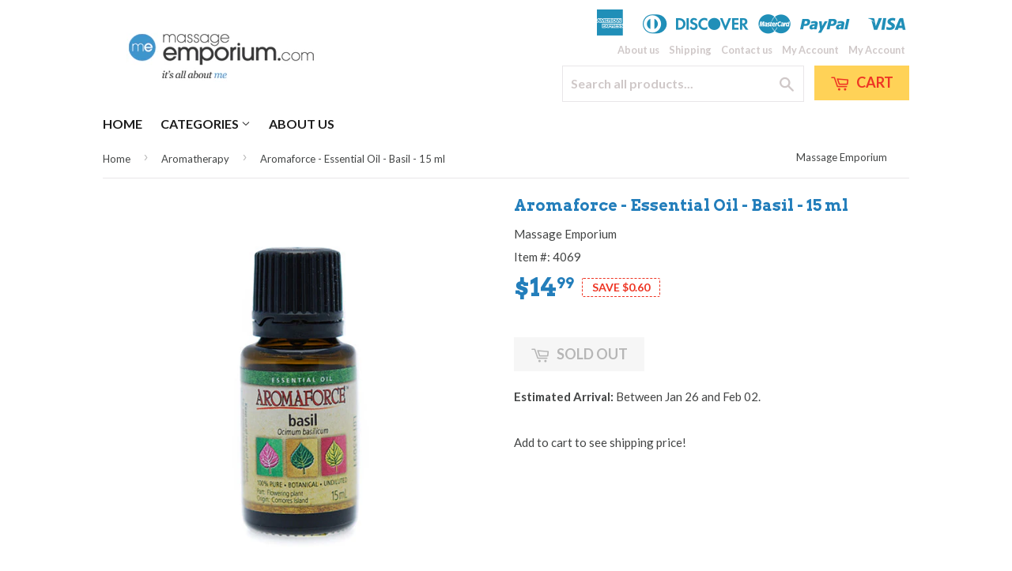

--- FILE ---
content_type: text/html; charset=utf-8
request_url: https://massageemporium.com/collections/aromatherapy/products/basil-essential-oil-aromaforce-15ml
body_size: 18240
content:
<!doctype html>
<!--[if lt IE 7]><html class="no-js lt-ie9 lt-ie8 lt-ie7" lang="en"> <![endif]-->
<!--[if IE 7]><html class="no-js lt-ie9 lt-ie8" lang="en"> <![endif]-->
<!--[if IE 8]><html class="no-js lt-ie9" lang="en"> <![endif]-->
<!--[if IE 9 ]><html class="ie9 no-js"> <![endif]-->
<!--[if (gt IE 9)|!(IE)]><!--> <html class="no-touch no-js"> <!--<![endif]-->
<head>
<link rel="shortcut icon" href="//massageemporium.com/cdn/shop/t/6/assets/favicon.png?v=44" type="image/png" />
  <!-- Basic page needs ================================================== -->
  <meta charset="utf-8">
  <meta http-equiv="X-UA-Compatible" content="IE=edge,chrome=1">

  
  <link rel="shortcut icon" href="//massageemporium.com/cdn/shop/t/6/assets/favicon.png?v=44" type="image/png" />
  

  <!-- Title and description ================================================== -->
  <title>
  Aromaforce - Essential Oil - Basil - 15 ml &ndash; Massage Emporium
  </title>

  
  <meta name="description" content="We offer Basil Essential Oils that are fresh green grass scent and peppery. Used as natural flavouring in food products.">
  

  <!-- Product meta ================================================== -->
  
  <meta property="og:type" content="product">
  <meta property="og:title" content="Aromaforce - Essential Oil - Basil - 15 ml">
  <meta property="og:url" content="https://massageemporium.com/products/basil-essential-oil-aromaforce-15ml">
  
  <meta property="og:image" content="http://massageemporium.com/cdn/shop/products/essential-oil-basil-1068_jpg_grande.jpg?v=1489716732">
  <meta property="og:image:secure_url" content="https://massageemporium.com/cdn/shop/products/essential-oil-basil-1068_jpg_grande.jpg?v=1489716732">
  
  <meta property="og:image" content="http://massageemporium.com/cdn/shop/products/basil-essential-oil-aromaforce-15ml-1068.jpg_1_grande.jpg?v=1489716732">
  <meta property="og:image:secure_url" content="https://massageemporium.com/cdn/shop/products/basil-essential-oil-aromaforce-15ml-1068.jpg_1_grande.jpg?v=1489716732">
  
  <meta property="og:price:amount" content="14.99">
  <meta property="og:price:currency" content="CAD">


  <meta property="og:description" content="We offer Basil Essential Oils that are fresh green grass scent and peppery. Used as natural flavouring in food products.">

  <meta property="og:site_name" content="Massage Emporium">

  


<meta name="twitter:card" content="summary">

  <meta name="twitter:site" content="@shopify">



  <meta name="twitter:card" content="product">
  <meta name="twitter:title" content="Aromaforce - Essential Oil - Basil - 15 ml">
  <meta name="twitter:description" content="
Basil essential oil - 15 ml
Ocimum basilicum
Origin : Comores Islands
100% pure and undiluted
Botanic
Plant part : flowering herb
Properties and indications recongnized in aromatherapy : anxiety, nervousness, insomnia, acne, eczema, psoriasis
Aromaforce gives you all the benefical effects of nature and offers you a range of essential oils, entirely natural and botanically certified
 
Direction of use :
In spite of their warm, soft or flowered perfumes, essential oils are extremely powerful substances, consequently they must be used with precaution
For inhalation, let them diffuse intermittenlty at a rate of 15 minutes every hour.For massages, dilute them them in a vegetable oil base
For baths, mix with a dispersant or a vegetable oil base

 ">
  <meta name="twitter:image" content="https://massageemporium.com/cdn/shop/products/essential-oil-basil-1068_jpg_medium.jpg?v=1489716732">
  <meta name="twitter:image:width" content="240">
  <meta name="twitter:image:height" content="240">



  <!-- Helpers ================================================== -->
  <link rel="canonical" href="https://massageemporium.com/products/basil-essential-oil-aromaforce-15ml">
  <meta name="viewport" content="width=device-width,initial-scale=1">

  
  <!-- Ajaxify Cart Plugin ================================================== -->
  <link href="//massageemporium.com/cdn/shop/t/6/assets/ajaxify.scss.css?v=88680120345734531861492137229" rel="stylesheet" type="text/css" media="all" />
  

  <!-- CSS ================================================== -->
  <link href="//massageemporium.com/cdn/shop/t/6/assets/timber.scss.css?v=170396798397267495371674755955" rel="stylesheet" type="text/css" media="all" />
  
  
  
  <link href="//fonts.googleapis.com/css?family=Lato:400,700" rel="stylesheet" type="text/css" media="all" />


  
    
    
    <link href="//fonts.googleapis.com/css?family=Arvo:700" rel="stylesheet" type="text/css" media="all" />
  


  



  <!-- Header hook for plugins ================================================== -->
  <script>window.performance && window.performance.mark && window.performance.mark('shopify.content_for_header.start');</script><meta id="shopify-digital-wallet" name="shopify-digital-wallet" content="/17516575/digital_wallets/dialog">
<meta name="shopify-checkout-api-token" content="981dcb383086968bfd462efaa9f6e3e6">
<meta id="in-context-paypal-metadata" data-shop-id="17516575" data-venmo-supported="false" data-environment="production" data-locale="en_US" data-paypal-v4="true" data-currency="CAD">
<link rel="alternate" type="application/json+oembed" href="https://massageemporium.com/products/basil-essential-oil-aromaforce-15ml.oembed">
<script async="async" src="/checkouts/internal/preloads.js?locale=en-CA"></script>
<link rel="preconnect" href="https://shop.app" crossorigin="anonymous">
<script async="async" src="https://shop.app/checkouts/internal/preloads.js?locale=en-CA&shop_id=17516575" crossorigin="anonymous"></script>
<script id="apple-pay-shop-capabilities" type="application/json">{"shopId":17516575,"countryCode":"CA","currencyCode":"CAD","merchantCapabilities":["supports3DS"],"merchantId":"gid:\/\/shopify\/Shop\/17516575","merchantName":"Massage Emporium","requiredBillingContactFields":["postalAddress","email"],"requiredShippingContactFields":["postalAddress","email"],"shippingType":"shipping","supportedNetworks":["visa","masterCard","amex","discover","interac","jcb"],"total":{"type":"pending","label":"Massage Emporium","amount":"1.00"},"shopifyPaymentsEnabled":true,"supportsSubscriptions":true}</script>
<script id="shopify-features" type="application/json">{"accessToken":"981dcb383086968bfd462efaa9f6e3e6","betas":["rich-media-storefront-analytics"],"domain":"massageemporium.com","predictiveSearch":true,"shopId":17516575,"locale":"en"}</script>
<script>var Shopify = Shopify || {};
Shopify.shop = "massage-emporium.myshopify.com";
Shopify.locale = "en";
Shopify.currency = {"active":"CAD","rate":"1.0"};
Shopify.country = "CA";
Shopify.theme = {"name":"dsl-theme-5-0","id":139126849,"schema_name":null,"schema_version":null,"theme_store_id":null,"role":"main"};
Shopify.theme.handle = "null";
Shopify.theme.style = {"id":null,"handle":null};
Shopify.cdnHost = "massageemporium.com/cdn";
Shopify.routes = Shopify.routes || {};
Shopify.routes.root = "/";</script>
<script type="module">!function(o){(o.Shopify=o.Shopify||{}).modules=!0}(window);</script>
<script>!function(o){function n(){var o=[];function n(){o.push(Array.prototype.slice.apply(arguments))}return n.q=o,n}var t=o.Shopify=o.Shopify||{};t.loadFeatures=n(),t.autoloadFeatures=n()}(window);</script>
<script>
  window.ShopifyPay = window.ShopifyPay || {};
  window.ShopifyPay.apiHost = "shop.app\/pay";
  window.ShopifyPay.redirectState = null;
</script>
<script id="shop-js-analytics" type="application/json">{"pageType":"product"}</script>
<script defer="defer" async type="module" src="//massageemporium.com/cdn/shopifycloud/shop-js/modules/v2/client.init-shop-cart-sync_BT-GjEfc.en.esm.js"></script>
<script defer="defer" async type="module" src="//massageemporium.com/cdn/shopifycloud/shop-js/modules/v2/chunk.common_D58fp_Oc.esm.js"></script>
<script defer="defer" async type="module" src="//massageemporium.com/cdn/shopifycloud/shop-js/modules/v2/chunk.modal_xMitdFEc.esm.js"></script>
<script type="module">
  await import("//massageemporium.com/cdn/shopifycloud/shop-js/modules/v2/client.init-shop-cart-sync_BT-GjEfc.en.esm.js");
await import("//massageemporium.com/cdn/shopifycloud/shop-js/modules/v2/chunk.common_D58fp_Oc.esm.js");
await import("//massageemporium.com/cdn/shopifycloud/shop-js/modules/v2/chunk.modal_xMitdFEc.esm.js");

  window.Shopify.SignInWithShop?.initShopCartSync?.({"fedCMEnabled":true,"windoidEnabled":true});

</script>
<script>
  window.Shopify = window.Shopify || {};
  if (!window.Shopify.featureAssets) window.Shopify.featureAssets = {};
  window.Shopify.featureAssets['shop-js'] = {"shop-cart-sync":["modules/v2/client.shop-cart-sync_DZOKe7Ll.en.esm.js","modules/v2/chunk.common_D58fp_Oc.esm.js","modules/v2/chunk.modal_xMitdFEc.esm.js"],"init-fed-cm":["modules/v2/client.init-fed-cm_B6oLuCjv.en.esm.js","modules/v2/chunk.common_D58fp_Oc.esm.js","modules/v2/chunk.modal_xMitdFEc.esm.js"],"shop-cash-offers":["modules/v2/client.shop-cash-offers_D2sdYoxE.en.esm.js","modules/v2/chunk.common_D58fp_Oc.esm.js","modules/v2/chunk.modal_xMitdFEc.esm.js"],"shop-login-button":["modules/v2/client.shop-login-button_QeVjl5Y3.en.esm.js","modules/v2/chunk.common_D58fp_Oc.esm.js","modules/v2/chunk.modal_xMitdFEc.esm.js"],"pay-button":["modules/v2/client.pay-button_DXTOsIq6.en.esm.js","modules/v2/chunk.common_D58fp_Oc.esm.js","modules/v2/chunk.modal_xMitdFEc.esm.js"],"shop-button":["modules/v2/client.shop-button_DQZHx9pm.en.esm.js","modules/v2/chunk.common_D58fp_Oc.esm.js","modules/v2/chunk.modal_xMitdFEc.esm.js"],"avatar":["modules/v2/client.avatar_BTnouDA3.en.esm.js"],"init-windoid":["modules/v2/client.init-windoid_CR1B-cfM.en.esm.js","modules/v2/chunk.common_D58fp_Oc.esm.js","modules/v2/chunk.modal_xMitdFEc.esm.js"],"init-shop-for-new-customer-accounts":["modules/v2/client.init-shop-for-new-customer-accounts_C_vY_xzh.en.esm.js","modules/v2/client.shop-login-button_QeVjl5Y3.en.esm.js","modules/v2/chunk.common_D58fp_Oc.esm.js","modules/v2/chunk.modal_xMitdFEc.esm.js"],"init-shop-email-lookup-coordinator":["modules/v2/client.init-shop-email-lookup-coordinator_BI7n9ZSv.en.esm.js","modules/v2/chunk.common_D58fp_Oc.esm.js","modules/v2/chunk.modal_xMitdFEc.esm.js"],"init-shop-cart-sync":["modules/v2/client.init-shop-cart-sync_BT-GjEfc.en.esm.js","modules/v2/chunk.common_D58fp_Oc.esm.js","modules/v2/chunk.modal_xMitdFEc.esm.js"],"shop-toast-manager":["modules/v2/client.shop-toast-manager_DiYdP3xc.en.esm.js","modules/v2/chunk.common_D58fp_Oc.esm.js","modules/v2/chunk.modal_xMitdFEc.esm.js"],"init-customer-accounts":["modules/v2/client.init-customer-accounts_D9ZNqS-Q.en.esm.js","modules/v2/client.shop-login-button_QeVjl5Y3.en.esm.js","modules/v2/chunk.common_D58fp_Oc.esm.js","modules/v2/chunk.modal_xMitdFEc.esm.js"],"init-customer-accounts-sign-up":["modules/v2/client.init-customer-accounts-sign-up_iGw4briv.en.esm.js","modules/v2/client.shop-login-button_QeVjl5Y3.en.esm.js","modules/v2/chunk.common_D58fp_Oc.esm.js","modules/v2/chunk.modal_xMitdFEc.esm.js"],"shop-follow-button":["modules/v2/client.shop-follow-button_CqMgW2wH.en.esm.js","modules/v2/chunk.common_D58fp_Oc.esm.js","modules/v2/chunk.modal_xMitdFEc.esm.js"],"checkout-modal":["modules/v2/client.checkout-modal_xHeaAweL.en.esm.js","modules/v2/chunk.common_D58fp_Oc.esm.js","modules/v2/chunk.modal_xMitdFEc.esm.js"],"shop-login":["modules/v2/client.shop-login_D91U-Q7h.en.esm.js","modules/v2/chunk.common_D58fp_Oc.esm.js","modules/v2/chunk.modal_xMitdFEc.esm.js"],"lead-capture":["modules/v2/client.lead-capture_BJmE1dJe.en.esm.js","modules/v2/chunk.common_D58fp_Oc.esm.js","modules/v2/chunk.modal_xMitdFEc.esm.js"],"payment-terms":["modules/v2/client.payment-terms_Ci9AEqFq.en.esm.js","modules/v2/chunk.common_D58fp_Oc.esm.js","modules/v2/chunk.modal_xMitdFEc.esm.js"]};
</script>
<script id="__st">var __st={"a":17516575,"offset":-18000,"reqid":"c45fa6db-ee5c-4ded-a578-37755611fc79-1769200766","pageurl":"massageemporium.com\/collections\/aromatherapy\/products\/basil-essential-oil-aromaforce-15ml","u":"2ea381bb5004","p":"product","rtyp":"product","rid":9021102081};</script>
<script>window.ShopifyPaypalV4VisibilityTracking = true;</script>
<script id="captcha-bootstrap">!function(){'use strict';const t='contact',e='account',n='new_comment',o=[[t,t],['blogs',n],['comments',n],[t,'customer']],c=[[e,'customer_login'],[e,'guest_login'],[e,'recover_customer_password'],[e,'create_customer']],r=t=>t.map((([t,e])=>`form[action*='/${t}']:not([data-nocaptcha='true']) input[name='form_type'][value='${e}']`)).join(','),a=t=>()=>t?[...document.querySelectorAll(t)].map((t=>t.form)):[];function s(){const t=[...o],e=r(t);return a(e)}const i='password',u='form_key',d=['recaptcha-v3-token','g-recaptcha-response','h-captcha-response',i],f=()=>{try{return window.sessionStorage}catch{return}},m='__shopify_v',_=t=>t.elements[u];function p(t,e,n=!1){try{const o=window.sessionStorage,c=JSON.parse(o.getItem(e)),{data:r}=function(t){const{data:e,action:n}=t;return t[m]||n?{data:e,action:n}:{data:t,action:n}}(c);for(const[e,n]of Object.entries(r))t.elements[e]&&(t.elements[e].value=n);n&&o.removeItem(e)}catch(o){console.error('form repopulation failed',{error:o})}}const l='form_type',E='cptcha';function T(t){t.dataset[E]=!0}const w=window,h=w.document,L='Shopify',v='ce_forms',y='captcha';let A=!1;((t,e)=>{const n=(g='f06e6c50-85a8-45c8-87d0-21a2b65856fe',I='https://cdn.shopify.com/shopifycloud/storefront-forms-hcaptcha/ce_storefront_forms_captcha_hcaptcha.v1.5.2.iife.js',D={infoText:'Protected by hCaptcha',privacyText:'Privacy',termsText:'Terms'},(t,e,n)=>{const o=w[L][v],c=o.bindForm;if(c)return c(t,g,e,D).then(n);var r;o.q.push([[t,g,e,D],n]),r=I,A||(h.body.append(Object.assign(h.createElement('script'),{id:'captcha-provider',async:!0,src:r})),A=!0)});var g,I,D;w[L]=w[L]||{},w[L][v]=w[L][v]||{},w[L][v].q=[],w[L][y]=w[L][y]||{},w[L][y].protect=function(t,e){n(t,void 0,e),T(t)},Object.freeze(w[L][y]),function(t,e,n,w,h,L){const[v,y,A,g]=function(t,e,n){const i=e?o:[],u=t?c:[],d=[...i,...u],f=r(d),m=r(i),_=r(d.filter((([t,e])=>n.includes(e))));return[a(f),a(m),a(_),s()]}(w,h,L),I=t=>{const e=t.target;return e instanceof HTMLFormElement?e:e&&e.form},D=t=>v().includes(t);t.addEventListener('submit',(t=>{const e=I(t);if(!e)return;const n=D(e)&&!e.dataset.hcaptchaBound&&!e.dataset.recaptchaBound,o=_(e),c=g().includes(e)&&(!o||!o.value);(n||c)&&t.preventDefault(),c&&!n&&(function(t){try{if(!f())return;!function(t){const e=f();if(!e)return;const n=_(t);if(!n)return;const o=n.value;o&&e.removeItem(o)}(t);const e=Array.from(Array(32),(()=>Math.random().toString(36)[2])).join('');!function(t,e){_(t)||t.append(Object.assign(document.createElement('input'),{type:'hidden',name:u})),t.elements[u].value=e}(t,e),function(t,e){const n=f();if(!n)return;const o=[...t.querySelectorAll(`input[type='${i}']`)].map((({name:t})=>t)),c=[...d,...o],r={};for(const[a,s]of new FormData(t).entries())c.includes(a)||(r[a]=s);n.setItem(e,JSON.stringify({[m]:1,action:t.action,data:r}))}(t,e)}catch(e){console.error('failed to persist form',e)}}(e),e.submit())}));const S=(t,e)=>{t&&!t.dataset[E]&&(n(t,e.some((e=>e===t))),T(t))};for(const o of['focusin','change'])t.addEventListener(o,(t=>{const e=I(t);D(e)&&S(e,y())}));const B=e.get('form_key'),M=e.get(l),P=B&&M;t.addEventListener('DOMContentLoaded',(()=>{const t=y();if(P)for(const e of t)e.elements[l].value===M&&p(e,B);[...new Set([...A(),...v().filter((t=>'true'===t.dataset.shopifyCaptcha))])].forEach((e=>S(e,t)))}))}(h,new URLSearchParams(w.location.search),n,t,e,['guest_login'])})(!0,!0)}();</script>
<script integrity="sha256-4kQ18oKyAcykRKYeNunJcIwy7WH5gtpwJnB7kiuLZ1E=" data-source-attribution="shopify.loadfeatures" defer="defer" src="//massageemporium.com/cdn/shopifycloud/storefront/assets/storefront/load_feature-a0a9edcb.js" crossorigin="anonymous"></script>
<script crossorigin="anonymous" defer="defer" src="//massageemporium.com/cdn/shopifycloud/storefront/assets/shopify_pay/storefront-65b4c6d7.js?v=20250812"></script>
<script data-source-attribution="shopify.dynamic_checkout.dynamic.init">var Shopify=Shopify||{};Shopify.PaymentButton=Shopify.PaymentButton||{isStorefrontPortableWallets:!0,init:function(){window.Shopify.PaymentButton.init=function(){};var t=document.createElement("script");t.src="https://massageemporium.com/cdn/shopifycloud/portable-wallets/latest/portable-wallets.en.js",t.type="module",document.head.appendChild(t)}};
</script>
<script data-source-attribution="shopify.dynamic_checkout.buyer_consent">
  function portableWalletsHideBuyerConsent(e){var t=document.getElementById("shopify-buyer-consent"),n=document.getElementById("shopify-subscription-policy-button");t&&n&&(t.classList.add("hidden"),t.setAttribute("aria-hidden","true"),n.removeEventListener("click",e))}function portableWalletsShowBuyerConsent(e){var t=document.getElementById("shopify-buyer-consent"),n=document.getElementById("shopify-subscription-policy-button");t&&n&&(t.classList.remove("hidden"),t.removeAttribute("aria-hidden"),n.addEventListener("click",e))}window.Shopify?.PaymentButton&&(window.Shopify.PaymentButton.hideBuyerConsent=portableWalletsHideBuyerConsent,window.Shopify.PaymentButton.showBuyerConsent=portableWalletsShowBuyerConsent);
</script>
<script data-source-attribution="shopify.dynamic_checkout.cart.bootstrap">document.addEventListener("DOMContentLoaded",(function(){function t(){return document.querySelector("shopify-accelerated-checkout-cart, shopify-accelerated-checkout")}if(t())Shopify.PaymentButton.init();else{new MutationObserver((function(e,n){t()&&(Shopify.PaymentButton.init(),n.disconnect())})).observe(document.body,{childList:!0,subtree:!0})}}));
</script>
<link id="shopify-accelerated-checkout-styles" rel="stylesheet" media="screen" href="https://massageemporium.com/cdn/shopifycloud/portable-wallets/latest/accelerated-checkout-backwards-compat.css" crossorigin="anonymous">
<style id="shopify-accelerated-checkout-cart">
        #shopify-buyer-consent {
  margin-top: 1em;
  display: inline-block;
  width: 100%;
}

#shopify-buyer-consent.hidden {
  display: none;
}

#shopify-subscription-policy-button {
  background: none;
  border: none;
  padding: 0;
  text-decoration: underline;
  font-size: inherit;
  cursor: pointer;
}

#shopify-subscription-policy-button::before {
  box-shadow: none;
}

      </style>

<script>window.performance && window.performance.mark && window.performance.mark('shopify.content_for_header.end');</script>

  

<!--[if lt IE 9]>
<script src="//cdnjs.cloudflare.com/ajax/libs/html5shiv/3.7.2/html5shiv.min.js" type="text/javascript"></script>
<script src="//massageemporium.com/cdn/shop/t/6/assets/respond.min.js?v=52248677837542619231492133682" type="text/javascript"></script>
<link href="//massageemporium.com/cdn/shop/t/6/assets/respond-proxy.html" id="respond-proxy" rel="respond-proxy" />
<link href="//massageemporium.com/search?q=ba28ea582826ddba46c013f282952428" id="respond-redirect" rel="respond-redirect" />
<script src="//massageemporium.com/search?q=ba28ea582826ddba46c013f282952428" type="text/javascript"></script>
<![endif]-->
<!--[if (lte IE 9) ]><script src="//massageemporium.com/cdn/shop/t/6/assets/match-media.min.js?v=159635276924582161481492133682" type="text/javascript"></script><![endif]-->


  
  

  <script src="//ajax.googleapis.com/ajax/libs/jquery/1.11.0/jquery.min.js" type="text/javascript"></script>
  <script src="//massageemporium.com/cdn/shop/t/6/assets/modernizr.min.js?v=26620055551102246001492133682" type="text/javascript"></script>

<script async src="https://assets.apphero.co/script_tags/600272_632034.js"></script><link href="https://monorail-edge.shopifysvc.com" rel="dns-prefetch">
<script>(function(){if ("sendBeacon" in navigator && "performance" in window) {try {var session_token_from_headers = performance.getEntriesByType('navigation')[0].serverTiming.find(x => x.name == '_s').description;} catch {var session_token_from_headers = undefined;}var session_cookie_matches = document.cookie.match(/_shopify_s=([^;]*)/);var session_token_from_cookie = session_cookie_matches && session_cookie_matches.length === 2 ? session_cookie_matches[1] : "";var session_token = session_token_from_headers || session_token_from_cookie || "";function handle_abandonment_event(e) {var entries = performance.getEntries().filter(function(entry) {return /monorail-edge.shopifysvc.com/.test(entry.name);});if (!window.abandonment_tracked && entries.length === 0) {window.abandonment_tracked = true;var currentMs = Date.now();var navigation_start = performance.timing.navigationStart;var payload = {shop_id: 17516575,url: window.location.href,navigation_start,duration: currentMs - navigation_start,session_token,page_type: "product"};window.navigator.sendBeacon("https://monorail-edge.shopifysvc.com/v1/produce", JSON.stringify({schema_id: "online_store_buyer_site_abandonment/1.1",payload: payload,metadata: {event_created_at_ms: currentMs,event_sent_at_ms: currentMs}}));}}window.addEventListener('pagehide', handle_abandonment_event);}}());</script>
<script id="web-pixels-manager-setup">(function e(e,d,r,n,o){if(void 0===o&&(o={}),!Boolean(null===(a=null===(i=window.Shopify)||void 0===i?void 0:i.analytics)||void 0===a?void 0:a.replayQueue)){var i,a;window.Shopify=window.Shopify||{};var t=window.Shopify;t.analytics=t.analytics||{};var s=t.analytics;s.replayQueue=[],s.publish=function(e,d,r){return s.replayQueue.push([e,d,r]),!0};try{self.performance.mark("wpm:start")}catch(e){}var l=function(){var e={modern:/Edge?\/(1{2}[4-9]|1[2-9]\d|[2-9]\d{2}|\d{4,})\.\d+(\.\d+|)|Firefox\/(1{2}[4-9]|1[2-9]\d|[2-9]\d{2}|\d{4,})\.\d+(\.\d+|)|Chrom(ium|e)\/(9{2}|\d{3,})\.\d+(\.\d+|)|(Maci|X1{2}).+ Version\/(15\.\d+|(1[6-9]|[2-9]\d|\d{3,})\.\d+)([,.]\d+|)( \(\w+\)|)( Mobile\/\w+|) Safari\/|Chrome.+OPR\/(9{2}|\d{3,})\.\d+\.\d+|(CPU[ +]OS|iPhone[ +]OS|CPU[ +]iPhone|CPU IPhone OS|CPU iPad OS)[ +]+(15[._]\d+|(1[6-9]|[2-9]\d|\d{3,})[._]\d+)([._]\d+|)|Android:?[ /-](13[3-9]|1[4-9]\d|[2-9]\d{2}|\d{4,})(\.\d+|)(\.\d+|)|Android.+Firefox\/(13[5-9]|1[4-9]\d|[2-9]\d{2}|\d{4,})\.\d+(\.\d+|)|Android.+Chrom(ium|e)\/(13[3-9]|1[4-9]\d|[2-9]\d{2}|\d{4,})\.\d+(\.\d+|)|SamsungBrowser\/([2-9]\d|\d{3,})\.\d+/,legacy:/Edge?\/(1[6-9]|[2-9]\d|\d{3,})\.\d+(\.\d+|)|Firefox\/(5[4-9]|[6-9]\d|\d{3,})\.\d+(\.\d+|)|Chrom(ium|e)\/(5[1-9]|[6-9]\d|\d{3,})\.\d+(\.\d+|)([\d.]+$|.*Safari\/(?![\d.]+ Edge\/[\d.]+$))|(Maci|X1{2}).+ Version\/(10\.\d+|(1[1-9]|[2-9]\d|\d{3,})\.\d+)([,.]\d+|)( \(\w+\)|)( Mobile\/\w+|) Safari\/|Chrome.+OPR\/(3[89]|[4-9]\d|\d{3,})\.\d+\.\d+|(CPU[ +]OS|iPhone[ +]OS|CPU[ +]iPhone|CPU IPhone OS|CPU iPad OS)[ +]+(10[._]\d+|(1[1-9]|[2-9]\d|\d{3,})[._]\d+)([._]\d+|)|Android:?[ /-](13[3-9]|1[4-9]\d|[2-9]\d{2}|\d{4,})(\.\d+|)(\.\d+|)|Mobile Safari.+OPR\/([89]\d|\d{3,})\.\d+\.\d+|Android.+Firefox\/(13[5-9]|1[4-9]\d|[2-9]\d{2}|\d{4,})\.\d+(\.\d+|)|Android.+Chrom(ium|e)\/(13[3-9]|1[4-9]\d|[2-9]\d{2}|\d{4,})\.\d+(\.\d+|)|Android.+(UC? ?Browser|UCWEB|U3)[ /]?(15\.([5-9]|\d{2,})|(1[6-9]|[2-9]\d|\d{3,})\.\d+)\.\d+|SamsungBrowser\/(5\.\d+|([6-9]|\d{2,})\.\d+)|Android.+MQ{2}Browser\/(14(\.(9|\d{2,})|)|(1[5-9]|[2-9]\d|\d{3,})(\.\d+|))(\.\d+|)|K[Aa][Ii]OS\/(3\.\d+|([4-9]|\d{2,})\.\d+)(\.\d+|)/},d=e.modern,r=e.legacy,n=navigator.userAgent;return n.match(d)?"modern":n.match(r)?"legacy":"unknown"}(),u="modern"===l?"modern":"legacy",c=(null!=n?n:{modern:"",legacy:""})[u],f=function(e){return[e.baseUrl,"/wpm","/b",e.hashVersion,"modern"===e.buildTarget?"m":"l",".js"].join("")}({baseUrl:d,hashVersion:r,buildTarget:u}),m=function(e){var d=e.version,r=e.bundleTarget,n=e.surface,o=e.pageUrl,i=e.monorailEndpoint;return{emit:function(e){var a=e.status,t=e.errorMsg,s=(new Date).getTime(),l=JSON.stringify({metadata:{event_sent_at_ms:s},events:[{schema_id:"web_pixels_manager_load/3.1",payload:{version:d,bundle_target:r,page_url:o,status:a,surface:n,error_msg:t},metadata:{event_created_at_ms:s}}]});if(!i)return console&&console.warn&&console.warn("[Web Pixels Manager] No Monorail endpoint provided, skipping logging."),!1;try{return self.navigator.sendBeacon.bind(self.navigator)(i,l)}catch(e){}var u=new XMLHttpRequest;try{return u.open("POST",i,!0),u.setRequestHeader("Content-Type","text/plain"),u.send(l),!0}catch(e){return console&&console.warn&&console.warn("[Web Pixels Manager] Got an unhandled error while logging to Monorail."),!1}}}}({version:r,bundleTarget:l,surface:e.surface,pageUrl:self.location.href,monorailEndpoint:e.monorailEndpoint});try{o.browserTarget=l,function(e){var d=e.src,r=e.async,n=void 0===r||r,o=e.onload,i=e.onerror,a=e.sri,t=e.scriptDataAttributes,s=void 0===t?{}:t,l=document.createElement("script"),u=document.querySelector("head"),c=document.querySelector("body");if(l.async=n,l.src=d,a&&(l.integrity=a,l.crossOrigin="anonymous"),s)for(var f in s)if(Object.prototype.hasOwnProperty.call(s,f))try{l.dataset[f]=s[f]}catch(e){}if(o&&l.addEventListener("load",o),i&&l.addEventListener("error",i),u)u.appendChild(l);else{if(!c)throw new Error("Did not find a head or body element to append the script");c.appendChild(l)}}({src:f,async:!0,onload:function(){if(!function(){var e,d;return Boolean(null===(d=null===(e=window.Shopify)||void 0===e?void 0:e.analytics)||void 0===d?void 0:d.initialized)}()){var d=window.webPixelsManager.init(e)||void 0;if(d){var r=window.Shopify.analytics;r.replayQueue.forEach((function(e){var r=e[0],n=e[1],o=e[2];d.publishCustomEvent(r,n,o)})),r.replayQueue=[],r.publish=d.publishCustomEvent,r.visitor=d.visitor,r.initialized=!0}}},onerror:function(){return m.emit({status:"failed",errorMsg:"".concat(f," has failed to load")})},sri:function(e){var d=/^sha384-[A-Za-z0-9+/=]+$/;return"string"==typeof e&&d.test(e)}(c)?c:"",scriptDataAttributes:o}),m.emit({status:"loading"})}catch(e){m.emit({status:"failed",errorMsg:(null==e?void 0:e.message)||"Unknown error"})}}})({shopId: 17516575,storefrontBaseUrl: "https://massageemporium.com",extensionsBaseUrl: "https://extensions.shopifycdn.com/cdn/shopifycloud/web-pixels-manager",monorailEndpoint: "https://monorail-edge.shopifysvc.com/unstable/produce_batch",surface: "storefront-renderer",enabledBetaFlags: ["2dca8a86"],webPixelsConfigList: [{"id":"213188763","configuration":"{\"pixel_id\":\"472656723752857\",\"pixel_type\":\"facebook_pixel\",\"metaapp_system_user_token\":\"-\"}","eventPayloadVersion":"v1","runtimeContext":"OPEN","scriptVersion":"ca16bc87fe92b6042fbaa3acc2fbdaa6","type":"APP","apiClientId":2329312,"privacyPurposes":["ANALYTICS","MARKETING","SALE_OF_DATA"],"dataSharingAdjustments":{"protectedCustomerApprovalScopes":["read_customer_address","read_customer_email","read_customer_name","read_customer_personal_data","read_customer_phone"]}},{"id":"60424347","eventPayloadVersion":"v1","runtimeContext":"LAX","scriptVersion":"1","type":"CUSTOM","privacyPurposes":["MARKETING"],"name":"Meta pixel (migrated)"},{"id":"92405915","eventPayloadVersion":"v1","runtimeContext":"LAX","scriptVersion":"1","type":"CUSTOM","privacyPurposes":["ANALYTICS"],"name":"Google Analytics tag (migrated)"},{"id":"shopify-app-pixel","configuration":"{}","eventPayloadVersion":"v1","runtimeContext":"STRICT","scriptVersion":"0450","apiClientId":"shopify-pixel","type":"APP","privacyPurposes":["ANALYTICS","MARKETING"]},{"id":"shopify-custom-pixel","eventPayloadVersion":"v1","runtimeContext":"LAX","scriptVersion":"0450","apiClientId":"shopify-pixel","type":"CUSTOM","privacyPurposes":["ANALYTICS","MARKETING"]}],isMerchantRequest: false,initData: {"shop":{"name":"Massage Emporium","paymentSettings":{"currencyCode":"CAD"},"myshopifyDomain":"massage-emporium.myshopify.com","countryCode":"CA","storefrontUrl":"https:\/\/massageemporium.com"},"customer":null,"cart":null,"checkout":null,"productVariants":[{"price":{"amount":14.99,"currencyCode":"CAD"},"product":{"title":"Aromaforce - Essential Oil - Basil - 15 ml","vendor":"Massage Emporium","id":"9021102081","untranslatedTitle":"Aromaforce - Essential Oil - Basil - 15 ml","url":"\/products\/basil-essential-oil-aromaforce-15ml","type":""},"id":"31977947521","image":{"src":"\/\/massageemporium.com\/cdn\/shop\/products\/essential-oil-basil-1068_jpg.jpg?v=1489716732"},"sku":"4069","title":"Default Title","untranslatedTitle":"Default Title"}],"purchasingCompany":null},},"https://massageemporium.com/cdn","fcfee988w5aeb613cpc8e4bc33m6693e112",{"modern":"","legacy":""},{"shopId":"17516575","storefrontBaseUrl":"https:\/\/massageemporium.com","extensionBaseUrl":"https:\/\/extensions.shopifycdn.com\/cdn\/shopifycloud\/web-pixels-manager","surface":"storefront-renderer","enabledBetaFlags":"[\"2dca8a86\"]","isMerchantRequest":"false","hashVersion":"fcfee988w5aeb613cpc8e4bc33m6693e112","publish":"custom","events":"[[\"page_viewed\",{}],[\"product_viewed\",{\"productVariant\":{\"price\":{\"amount\":14.99,\"currencyCode\":\"CAD\"},\"product\":{\"title\":\"Aromaforce - Essential Oil - Basil - 15 ml\",\"vendor\":\"Massage Emporium\",\"id\":\"9021102081\",\"untranslatedTitle\":\"Aromaforce - Essential Oil - Basil - 15 ml\",\"url\":\"\/products\/basil-essential-oil-aromaforce-15ml\",\"type\":\"\"},\"id\":\"31977947521\",\"image\":{\"src\":\"\/\/massageemporium.com\/cdn\/shop\/products\/essential-oil-basil-1068_jpg.jpg?v=1489716732\"},\"sku\":\"4069\",\"title\":\"Default Title\",\"untranslatedTitle\":\"Default Title\"}}]]"});</script><script>
  window.ShopifyAnalytics = window.ShopifyAnalytics || {};
  window.ShopifyAnalytics.meta = window.ShopifyAnalytics.meta || {};
  window.ShopifyAnalytics.meta.currency = 'CAD';
  var meta = {"product":{"id":9021102081,"gid":"gid:\/\/shopify\/Product\/9021102081","vendor":"Massage Emporium","type":"","handle":"basil-essential-oil-aromaforce-15ml","variants":[{"id":31977947521,"price":1499,"name":"Aromaforce - Essential Oil - Basil - 15 ml","public_title":null,"sku":"4069"}],"remote":false},"page":{"pageType":"product","resourceType":"product","resourceId":9021102081,"requestId":"c45fa6db-ee5c-4ded-a578-37755611fc79-1769200766"}};
  for (var attr in meta) {
    window.ShopifyAnalytics.meta[attr] = meta[attr];
  }
</script>
<script class="analytics">
  (function () {
    var customDocumentWrite = function(content) {
      var jquery = null;

      if (window.jQuery) {
        jquery = window.jQuery;
      } else if (window.Checkout && window.Checkout.$) {
        jquery = window.Checkout.$;
      }

      if (jquery) {
        jquery('body').append(content);
      }
    };

    var hasLoggedConversion = function(token) {
      if (token) {
        return document.cookie.indexOf('loggedConversion=' + token) !== -1;
      }
      return false;
    }

    var setCookieIfConversion = function(token) {
      if (token) {
        var twoMonthsFromNow = new Date(Date.now());
        twoMonthsFromNow.setMonth(twoMonthsFromNow.getMonth() + 2);

        document.cookie = 'loggedConversion=' + token + '; expires=' + twoMonthsFromNow;
      }
    }

    var trekkie = window.ShopifyAnalytics.lib = window.trekkie = window.trekkie || [];
    if (trekkie.integrations) {
      return;
    }
    trekkie.methods = [
      'identify',
      'page',
      'ready',
      'track',
      'trackForm',
      'trackLink'
    ];
    trekkie.factory = function(method) {
      return function() {
        var args = Array.prototype.slice.call(arguments);
        args.unshift(method);
        trekkie.push(args);
        return trekkie;
      };
    };
    for (var i = 0; i < trekkie.methods.length; i++) {
      var key = trekkie.methods[i];
      trekkie[key] = trekkie.factory(key);
    }
    trekkie.load = function(config) {
      trekkie.config = config || {};
      trekkie.config.initialDocumentCookie = document.cookie;
      var first = document.getElementsByTagName('script')[0];
      var script = document.createElement('script');
      script.type = 'text/javascript';
      script.onerror = function(e) {
        var scriptFallback = document.createElement('script');
        scriptFallback.type = 'text/javascript';
        scriptFallback.onerror = function(error) {
                var Monorail = {
      produce: function produce(monorailDomain, schemaId, payload) {
        var currentMs = new Date().getTime();
        var event = {
          schema_id: schemaId,
          payload: payload,
          metadata: {
            event_created_at_ms: currentMs,
            event_sent_at_ms: currentMs
          }
        };
        return Monorail.sendRequest("https://" + monorailDomain + "/v1/produce", JSON.stringify(event));
      },
      sendRequest: function sendRequest(endpointUrl, payload) {
        // Try the sendBeacon API
        if (window && window.navigator && typeof window.navigator.sendBeacon === 'function' && typeof window.Blob === 'function' && !Monorail.isIos12()) {
          var blobData = new window.Blob([payload], {
            type: 'text/plain'
          });

          if (window.navigator.sendBeacon(endpointUrl, blobData)) {
            return true;
          } // sendBeacon was not successful

        } // XHR beacon

        var xhr = new XMLHttpRequest();

        try {
          xhr.open('POST', endpointUrl);
          xhr.setRequestHeader('Content-Type', 'text/plain');
          xhr.send(payload);
        } catch (e) {
          console.log(e);
        }

        return false;
      },
      isIos12: function isIos12() {
        return window.navigator.userAgent.lastIndexOf('iPhone; CPU iPhone OS 12_') !== -1 || window.navigator.userAgent.lastIndexOf('iPad; CPU OS 12_') !== -1;
      }
    };
    Monorail.produce('monorail-edge.shopifysvc.com',
      'trekkie_storefront_load_errors/1.1',
      {shop_id: 17516575,
      theme_id: 139126849,
      app_name: "storefront",
      context_url: window.location.href,
      source_url: "//massageemporium.com/cdn/s/trekkie.storefront.8d95595f799fbf7e1d32231b9a28fd43b70c67d3.min.js"});

        };
        scriptFallback.async = true;
        scriptFallback.src = '//massageemporium.com/cdn/s/trekkie.storefront.8d95595f799fbf7e1d32231b9a28fd43b70c67d3.min.js';
        first.parentNode.insertBefore(scriptFallback, first);
      };
      script.async = true;
      script.src = '//massageemporium.com/cdn/s/trekkie.storefront.8d95595f799fbf7e1d32231b9a28fd43b70c67d3.min.js';
      first.parentNode.insertBefore(script, first);
    };
    trekkie.load(
      {"Trekkie":{"appName":"storefront","development":false,"defaultAttributes":{"shopId":17516575,"isMerchantRequest":null,"themeId":139126849,"themeCityHash":"2241724771293028383","contentLanguage":"en","currency":"CAD","eventMetadataId":"a013d840-13b1-46da-b5a0-525a889ff663"},"isServerSideCookieWritingEnabled":true,"monorailRegion":"shop_domain","enabledBetaFlags":["65f19447"]},"Session Attribution":{},"S2S":{"facebookCapiEnabled":true,"source":"trekkie-storefront-renderer","apiClientId":580111}}
    );

    var loaded = false;
    trekkie.ready(function() {
      if (loaded) return;
      loaded = true;

      window.ShopifyAnalytics.lib = window.trekkie;

      var originalDocumentWrite = document.write;
      document.write = customDocumentWrite;
      try { window.ShopifyAnalytics.merchantGoogleAnalytics.call(this); } catch(error) {};
      document.write = originalDocumentWrite;

      window.ShopifyAnalytics.lib.page(null,{"pageType":"product","resourceType":"product","resourceId":9021102081,"requestId":"c45fa6db-ee5c-4ded-a578-37755611fc79-1769200766","shopifyEmitted":true});

      var match = window.location.pathname.match(/checkouts\/(.+)\/(thank_you|post_purchase)/)
      var token = match? match[1]: undefined;
      if (!hasLoggedConversion(token)) {
        setCookieIfConversion(token);
        window.ShopifyAnalytics.lib.track("Viewed Product",{"currency":"CAD","variantId":31977947521,"productId":9021102081,"productGid":"gid:\/\/shopify\/Product\/9021102081","name":"Aromaforce - Essential Oil - Basil - 15 ml","price":"14.99","sku":"4069","brand":"Massage Emporium","variant":null,"category":"","nonInteraction":true,"remote":false},undefined,undefined,{"shopifyEmitted":true});
      window.ShopifyAnalytics.lib.track("monorail:\/\/trekkie_storefront_viewed_product\/1.1",{"currency":"CAD","variantId":31977947521,"productId":9021102081,"productGid":"gid:\/\/shopify\/Product\/9021102081","name":"Aromaforce - Essential Oil - Basil - 15 ml","price":"14.99","sku":"4069","brand":"Massage Emporium","variant":null,"category":"","nonInteraction":true,"remote":false,"referer":"https:\/\/massageemporium.com\/collections\/aromatherapy\/products\/basil-essential-oil-aromaforce-15ml"});
      }
    });


        var eventsListenerScript = document.createElement('script');
        eventsListenerScript.async = true;
        eventsListenerScript.src = "//massageemporium.com/cdn/shopifycloud/storefront/assets/shop_events_listener-3da45d37.js";
        document.getElementsByTagName('head')[0].appendChild(eventsListenerScript);

})();</script>
  <script>
  if (!window.ga || (window.ga && typeof window.ga !== 'function')) {
    window.ga = function ga() {
      (window.ga.q = window.ga.q || []).push(arguments);
      if (window.Shopify && window.Shopify.analytics && typeof window.Shopify.analytics.publish === 'function') {
        window.Shopify.analytics.publish("ga_stub_called", {}, {sendTo: "google_osp_migration"});
      }
      console.error("Shopify's Google Analytics stub called with:", Array.from(arguments), "\nSee https://help.shopify.com/manual/promoting-marketing/pixels/pixel-migration#google for more information.");
    };
    if (window.Shopify && window.Shopify.analytics && typeof window.Shopify.analytics.publish === 'function') {
      window.Shopify.analytics.publish("ga_stub_initialized", {}, {sendTo: "google_osp_migration"});
    }
  }
</script>
<script
  defer
  src="https://massageemporium.com/cdn/shopifycloud/perf-kit/shopify-perf-kit-3.0.4.min.js"
  data-application="storefront-renderer"
  data-shop-id="17516575"
  data-render-region="gcp-us-central1"
  data-page-type="product"
  data-theme-instance-id="139126849"
  data-theme-name=""
  data-theme-version=""
  data-monorail-region="shop_domain"
  data-resource-timing-sampling-rate="10"
  data-shs="true"
  data-shs-beacon="true"
  data-shs-export-with-fetch="true"
  data-shs-logs-sample-rate="1"
  data-shs-beacon-endpoint="https://massageemporium.com/api/collect"
></script>
</head>

<body id="aromaforce-essential-oil-basil-15-ml" class="template-product" >
  <header class="site-header" role="banner">
    <div class="wrapper">

      <div class="grid--full">
        <div class="grid-item large--one-half">
          
            <div class="h1 header-logo" itemscope itemtype="http://schema.org/Organization">
          
            
              <a href="/" itemprop="url">
                <img src="//massageemporium.com/cdn/shop/t/6/assets/logo.png?v=64720448859994455131492137228" alt="Massage Emporium" itemprop="logo">
              </a>
            
          
            </div>
          
        </div>

        <div class="grid-item large--one-half text-center large--text-right medium-down--hide">
          
            <div class="site-header--text-links">

              <span class="site-header--meta-links medium-down--hide">
                            <ul class="inline-list payment-icons">
              
                <li>
                  <span class="icon-fallback-text">
                    <span class="icon icon-american_express" aria-hidden="true"></span>
                    <span class="fallback-text">american express</span>
                  </span>
                </li>
              
                <li>
                  <span class="icon-fallback-text">
                    <span class="icon icon-apple_pay" aria-hidden="true"></span>
                    <span class="fallback-text">apple pay</span>
                  </span>
                </li>
              
                <li>
                  <span class="icon-fallback-text">
                    <span class="icon icon-diners_club" aria-hidden="true"></span>
                    <span class="fallback-text">diners club</span>
                  </span>
                </li>
              
                <li>
                  <span class="icon-fallback-text">
                    <span class="icon icon-discover" aria-hidden="true"></span>
                    <span class="fallback-text">discover</span>
                  </span>
                </li>
              
                <li>
                  <span class="icon-fallback-text">
                    <span class="icon icon-master" aria-hidden="true"></span>
                    <span class="fallback-text">master</span>
                  </span>
                </li>
              
                <li>
                  <span class="icon-fallback-text">
                    <span class="icon icon-paypal" aria-hidden="true"></span>
                    <span class="fallback-text">paypal</span>
                  </span>
                </li>
              
                <li>
                  <span class="icon-fallback-text">
                    <span class="icon icon-shopify_pay" aria-hidden="true"></span>
                    <span class="fallback-text">shopify pay</span>
                  </span>
                </li>
              
                <li>
                  <span class="icon-fallback-text">
                    <span class="icon icon-visa" aria-hidden="true"></span>
                    <span class="fallback-text">visa</span>
                  </span>
                </li>
              
            </ul>
                
              
                <span class="site-header--spacer">
 				<a href="/pages/about-us">About us</a>
                </span>
              
                <span class="site-header--spacer">
 				<a href="/pages/shipping">Shipping</a>
                </span>
              
                <span class="site-header--spacer">
 				<a href="/">Contact us</a>
                </span>
              
                <span class="site-header--spacer">
 				<a href="/">My Account</a>
                </span>
              
              
                  
                  <span class="site-header--spacer">
                  
                    
                     <a href="/account/login" id="customer_login_link">My Account</a>
                    
                  
                  </span>
                  
                </span>
            </div>

            <br class="medium-down--hide">

          <form action="/search" method="get" class="search-bar" role="search">
  <input type="hidden" name="type" value="product">

  <input type="search" name="q" value="" placeholder="Search all products..." aria-label="Search all products...">
  <button type="submit" class="search-bar--submit icon-fallback-text">
    <span class="icon icon-search" aria-hidden="true"></span>
    <span class="fallback-text">Search</span>
  </button>
</form>


          <a href="/cart" class="header-cart-btn cart-toggle">
            <span class="icon icon-cart"></span>
            Cart <span class="cart-count cart-badge--desktop hidden-count">0</span>
          </a>
        </div>
      </div>

    </div>
  </header>

  <nav class="nav-bar" role="navigation">
    <div class="wrapper">
      <form action="/search" method="get" class="search-bar" role="search">
  <input type="hidden" name="type" value="product">

  <input type="search" name="q" value="" placeholder="Search all products..." aria-label="Search all products...">
  <button type="submit" class="search-bar--submit icon-fallback-text">
    <span class="icon icon-search" aria-hidden="true"></span>
    <span class="fallback-text">Search</span>
  </button>
</form>

      <ul class="site-nav" id="accessibleNav">
  
  
    
    
      <li >
        <a href="/">Home</a>
      </li>
    
  
    
    
      <li class="site-nav--has-dropdown" aria-haspopup="true">
        <a href="/collections/all">
          Categories
          <span class="icon-fallback-text">
            <span class="icon icon-arrow-down" aria-hidden="true"></span>
          </span>
        </a>
        <ul class="site-nav--dropdown">
          
            <li ><a href="/collections/electric-massagers">Electric Massagers</a></li>
          
            <li ><a href="/collections/portable-massage-tables">Massage Tables</a></li>
          
            <li ><a href="/collections/terrace-heaters">Patio Heaters</a></li>
          
            <li ><a href="/collections/massage-tables-accessories">Massage Tables Accessories</a></li>
          
            <li ><a href="/collections/massage-chairs">Robotic Massage Chairs</a></li>
          
            <li class="site-nav--active"><a href="/collections/aromatherapy">Aromatherapy</a></li>
          
            <li ><a href="/collections/hot-stone-massage">Hot Stone Massage</a></li>
          
            <li ><a href="/collections/massage-spa-linens">Massage &amp; Spas Linens</a></li>
          
            <li ><a href="/collections/gels-oils-creams-and-lotions">Gels, Oils, Cremes &amp; Lotion</a></li>
          
            <li ><a href="/collections/audio-and-video">Audio &amp; Video</a></li>
          
            <li ><a href="/collections/hot-cold-packs-bags-2">Hot &amp; Cold Packs &amp; Bags</a></li>
          
            <li ><a href="/collections/yoga-fitness">Yoga &amp; FItness</a></li>
          
        </ul>
      </li>
    
  
    
    
      <li >
        <a href="/pages/about-us">About us</a>
      </li>
    
  

  
    
      <li class="customer-navlink large--hide"><a href="/account/login" id="customer_login_link">Sign in</a></li>
      
      <li class="customer-navlink large--hide"><a href="/account/register" id="customer_register_link">Create an Account</a></li>
      
    
  
</ul>

    </div>
  </nav>

  <div id="mobileNavBar">
    <div class="display-table-cell">
      <a class="menu-toggle mobileNavBar-link">Menu</a>
    </div>
    <div class="display-table-cell">
      <a href="/cart" class="cart-toggle mobileNavBar-link">
        <span class="icon icon-cart"></span>
        Cart <span class="cart-count hidden-count">0</span>
      </a>
    </div>
  </div>




  
  <main class="wrapper main-content" role="main">

    



<nav class="breadcrumb" role="navigation" aria-label="breadcrumbs">
  <a href="/" title="Back to the frontpage">Home</a>

  

    
      <span class="divider" aria-hidden="true">&rsaquo;</span>
      
        
        <a href="/collections/aromatherapy" title="">Aromatherapy</a>
      
    
    <span class="divider" aria-hidden="true">&rsaquo;</span>
    <span class="breadcrumb--truncate">Aromaforce - Essential Oil - Basil - 15 ml</span>
    <span class="right" style="padding-top: 2px;" id="hidemobile"><a href="/collections/vendors?q=Massage%20Emporium" title="Massage Emporium">Massage Emporium</a></span>

  

</nav>



<div itemscope itemtype="http://schema.org/Product">
  <meta itemprop="url" content="https://massageemporium.com/products/basil-essential-oil-aromaforce-15ml">
  <meta itemprop="image" content="//massageemporium.com/cdn/shop/products/essential-oil-basil-1068_jpg_grande.jpg?v=1489716732">

<div class="grid">
  <div class="grid-item large--one-half">
    <div class="grid">
      <div class="grid-item large--one-whole text-center">
        <div class="product-photo-container" id="productPhoto">
          
          <img id="productPhotoImg" src="//massageemporium.com/cdn/shop/products/essential-oil-basil-1068_jpg_grande.jpg?v=1489716732" alt="basil-essential-oil-aromaforce-15ml"  data-zoom="//massageemporium.com/cdn/shop/products/essential-oil-basil-1068_jpg_1024x1024.jpg?v=1489716732">
        </div>
        
        <div class="flexslider">
          <ul class="slides product-photo-thumbs" id="productThumbs">

            
              <li class="grid-item medium-down--one-quarter large--one-quarter">
                <a href="//massageemporium.com/cdn/shop/products/essential-oil-basil-1068_jpg_large.jpg?v=1489716732" class="product-photo-thumb">
                  <img src="//massageemporium.com/cdn/shop/products/essential-oil-basil-1068_jpg_compact.jpg?v=1489716732" alt="basil-essential-oil-aromaforce-15ml">
                </a>
              </li>
            
              <li class="grid-item medium-down--one-quarter large--one-quarter">
                <a href="//massageemporium.com/cdn/shop/products/basil-essential-oil-aromaforce-15ml-1068.jpg_1_large.jpg?v=1489716732" class="product-photo-thumb">
                  <img src="//massageemporium.com/cdn/shop/products/basil-essential-oil-aromaforce-15ml-1068.jpg_1_compact.jpg?v=1489716732" alt="basil-essential-oil-aromaforce-15ml">
                </a>
              </li>
            

          </ul>
        </div>
        

      </div>
    </div>

  </div>

<div class="grid-item large--one-half">

    <h2 itemprop="name">Aromaforce - Essential Oil - Basil - 15 ml</h2>

    
      <p class="product-meta" itemprop="brand">Massage Emporium</p>
    

    
    <p class="product-meta">Item #: <span class="variant-sku"></span></p>
    

    <div itemprop="offers" itemscope itemtype="http://schema.org/Offer">

      

      <meta itemprop="priceCurrency" content="CAD">
      <meta itemprop="price" content="14.99">

      <ul class="inline-list product-meta">
        <li>
          <span id="productPrice" class="h1">
            







$14<sup>99</sup>
          </span>
        </li>
        
        <li>
          <span id="comparePrice" class="sale-tag large">
            
            
            





Save $0.60



          </span>
        </li>
        
        
          <li class="product-meta--review">
            <span class="shopify-product-reviews-badge" data-id="9021102081"></span>
          </li>
        
      </ul>

      <hr id="variantBreak" class="hr--clear hr--small">

      <link itemprop="availability" href="http://schema.org/OutOfStock">

      <form action="/cart/add" method="post" enctype="multipart/form-data" id="addToCartForm">
        <select name="id" id="productSelect" class="product-variants">
          
          
            
              <option disabled="disabled">
                Default Title - Sold Out
              </option>
            
          
        </select>

        
          <label for="quantity" class="quantity-selector">Quantity</label>
          <input type="number" id="quantity" name="quantity" value="1" min="1" class="quantity-selector">
        

        <button type="submit" name="add" id="addToCart" class="btn cart_add">
          <span class="icon icon-cart"></span>
          <span id="addToCartText">Buy it now</span>
        </button>
      </form>
      
       
      <p>
        <b>Estimated Arrival:</b> Between
        Jan 26
         and
        Feb 02. 
      </p>
      
      
      
      <p><br>Add to cart to see shipping price!<br></p>
      

      
      
        
  </div>
    </div>
</div>


<div class="grid">
  
  <div class="grid-item large--two-fifths" id="hidemobile">
    	<div id="shopify-product-reviews" data-id="9021102081"></div>
  
      



<div class="social-sharing is-clean" data-permalink="https://massageemporium.com/products/basil-essential-oil-aromaforce-15ml">

  
    <a target="_blank" href="//www.facebook.com/sharer.php?u=https://massageemporium.com/products/basil-essential-oil-aromaforce-15ml" class="share-facebook">
      <span class="icon icon-facebook"></span>
      <span class="share-title">Share</span>
      
    </a>
  

  
    <a target="_blank" href="//twitter.com/share?text=Aromaforce%20-%20Essential%20Oil%20-%20Basil%20-%2015%20ml&amp;url=https://massageemporium.com/products/basil-essential-oil-aromaforce-15ml;source=webclient" class="share-twitter">
      <span class="icon icon-twitter"></span>
      <span class="share-title">Tweet</span>
      
    </a>
  

  

    
      <a target="_blank" href="//pinterest.com/pin/create/button/?url=https://massageemporium.com/products/basil-essential-oil-aromaforce-15ml&amp;media=http://massageemporium.com/cdn/shop/products/essential-oil-basil-1068_jpg_1024x1024.jpg?v=1489716732&amp;description=Aromaforce%20-%20Essential%20Oil%20-%20Basil%20-%2015%20ml" class="share-pinterest">
        <span class="icon icon-pinterest"></span>
        <span class="share-title">Pin it</span>
        
      </a>
    

    

  

  

</div>

  
  </div>
  

  
  <div class="grid-item large--three-fifths">
  

   
    <!-- Tabs -->
    <div id="hidemobile">
    <ul class="tabs">
    	<li><a href="#tab-1">Info</a></li>
    	<li><a href="#tab-2">Shipping</a></li>
   	    <li><a href="#tab-3">Price Match</a></li>
        
    </ul>

   <div id="tab-1">
    <div class="product-description rte" itemprop="description" id="article">
      <ul>
<li><strong>Basil essential oil - 15 ml</strong></li>
<li><strong>Ocimum basilicum</strong></li>
<li>Origin : Comores Islands</li>
<li>100% pure and undiluted</li>
<li>Botanic</li>
<li>Plant part : flowering herb</li>
<li>Properties and indications recongnized in aromatherapy : anxiety, nervousness, insomnia, acne, eczema, psoriasis</li>
<li>Aromaforce gives you all the benefical effects of nature and offers you a range of essential oils, entirely natural and botanically certified</li>
</ul><div> </div><ul><li>
<strong>Direction of use :</strong><ul>
<li>In spite of their warm, soft or flowered perfumes, essential oils are extremely powerful substances, consequently they must be used with precaution</li>
<li>For inhalation, let them diffuse intermittenlty at a rate of 15 minutes every hour.For massages, dilute them them in a vegetable oil base</li>
<li>For baths, mix with a dispersant or a vegetable oil base</li>
</ul>
</li></ul><p> </p>
    </div>
   </div>
   
   <div id="tab-2">
   
   </div>
   
   
   <div id="tab-3">
   
   </div>
   
   
    </div>

    <!-- Accordion -->
   <section class="ac-container" id="hidedesktop">
   	<div><input id="ac-1" name="accordion-1" type="checkbox" checked />
     <label for="ac-1">Info<small class="right">▼</small></label>
     <article class="ac-large">
    	<div class="product-description rte" itemprop="description">
   		   <ul>
<li><strong>Basil essential oil - 15 ml</strong></li>
<li><strong>Ocimum basilicum</strong></li>
<li>Origin : Comores Islands</li>
<li>100% pure and undiluted</li>
<li>Botanic</li>
<li>Plant part : flowering herb</li>
<li>Properties and indications recongnized in aromatherapy : anxiety, nervousness, insomnia, acne, eczema, psoriasis</li>
<li>Aromaforce gives you all the benefical effects of nature and offers you a range of essential oils, entirely natural and botanically certified</li>
</ul><div> </div><ul><li>
<strong>Direction of use :</strong><ul>
<li>In spite of their warm, soft or flowered perfumes, essential oils are extremely powerful substances, consequently they must be used with precaution</li>
<li>For inhalation, let them diffuse intermittenlty at a rate of 15 minutes every hour.For massages, dilute them them in a vegetable oil base</li>
<li>For baths, mix with a dispersant or a vegetable oil base</li>
</ul>
</li></ul><p> </p>
   		 </div>
     </article></div>

     
     <div><input id="ac-2" name="accordion-1" type="checkbox" />
     <label for="ac-2">Shipping<small class="right">▼</small></label>
     <article class="ac-large">
    	 
     </article></div>
     

     
     <div><input id="ac-3" name="accordion-1" type="checkbox" />
     <label for="ac-3">Price Match<small class="right">▼</small></label>
     <article class="ac-large">
    	 
     </article></div>
     

     

    </section>

  

  

 	
 	 <div id="hidedesktop">
    	<div id="shopify-product-reviews" data-id="9021102081"></div>
      
    	  



<div class="social-sharing is-clean" data-permalink="https://massageemporium.com/products/basil-essential-oil-aromaforce-15ml">

  
    <a target="_blank" href="//www.facebook.com/sharer.php?u=https://massageemporium.com/products/basil-essential-oil-aromaforce-15ml" class="share-facebook">
      <span class="icon icon-facebook"></span>
      <span class="share-title">Share</span>
      
    </a>
  

  
    <a target="_blank" href="//twitter.com/share?text=Aromaforce%20-%20Essential%20Oil%20-%20Basil%20-%2015%20ml&amp;url=https://massageemporium.com/products/basil-essential-oil-aromaforce-15ml;source=webclient" class="share-twitter">
      <span class="icon icon-twitter"></span>
      <span class="share-title">Tweet</span>
      
    </a>
  

  

    
      <a target="_blank" href="//pinterest.com/pin/create/button/?url=https://massageemporium.com/products/basil-essential-oil-aromaforce-15ml&amp;media=http://massageemporium.com/cdn/shop/products/essential-oil-basil-1068_jpg_1024x1024.jpg?v=1489716732&amp;description=Aromaforce%20-%20Essential%20Oil%20-%20Basil%20-%2015%20ml" class="share-pinterest">
        <span class="icon icon-pinterest"></span>
        <span class="share-title">Pin it</span>
        
      </a>
    

    

  

  

</div>

 	  
 	 </div>
  	

  </div>
  </div>
 </div>
</div>


  
  





  <hr>
  <span class="h1">We Also Recommend</span>
  <div class="grid-uniform">
    
    
    
      
        
          












<div class="grid-item large--one-fifth medium--one-third small--one-half sold-out on-sale">

  <a href="/collections/aromatherapy/products/aromaforce-avocado-oil-250-ml" class="product-grid-item">
    <div class="product-grid-image">
      <div class="product-grid-image--centered">
        
          <div class="badge badge--sold-out"><span class="badge-label">Sold Out</span></div>
        
        <img src="//massageemporium.com/cdn/shop/products/avocado-oil_09ebad6a-963d-4521-b44d-88694942632e_large.png?v=1489757622" alt="aromaforce-avocado-oil-250-ml">
      </div>
    </div>

    <p class="product-item--title">Aromaforce - Avocado Oil - 250 ml</p>

    <div class="product-item--price">
      <span class="product-item--rg-price large--left medium--left small--left">
        <font color="#ee3524">Sale
        







$11<sup>79</sup>
        </font>
      </span>

      
        <span class="sale-tag-simple large--right medium--right small--right">
          
          
          Reg. $14.79
          <!--





Save $3


-->
        </span>
      
    </div>
    
    
    
    
      <span class="shopify-product-reviews-badge" data-id="9009774337"></span>
    

  </a>

</div>
        
      
    
      
        
          












<div class="grid-item large--one-fifth medium--one-third small--one-half on-sale">

  <a href="/collections/aromatherapy/products/pure-essential-oil-anise-aromaforce-15ml" class="product-grid-item">
    <div class="product-grid-image">
      <div class="product-grid-image--centered">
        
        <img src="//massageemporium.com/cdn/shop/products/essentialoil-anis-aromaforce-_jpg_large.jpg?v=1489716729" alt="pure-essential-oil-anise-aromaforce-15ml">
      </div>
    </div>

    <p class="product-item--title">Aromaforce - Essential Oil - Anis- 15 ml</p>

    <div class="product-item--price">
      <span class="product-item--rg-price large--left medium--left small--left">
        <font color="#ee3524">Sale
        







$7<sup>99</sup>
        </font>
      </span>

      
        <span class="sale-tag-simple large--right medium--right small--right">
          
          
          Reg. $8.49
          <!--





Save $0.50


-->
        </span>
      
    </div>
    
    
    
    
      <span class="shopify-product-reviews-badge" data-id="9021101953"></span>
    

  </a>

</div>
        
      
    
      
        
          












<div class="grid-item large--one-fifth medium--one-third small--one-half sold-out on-sale">

  <a href="/collections/aromatherapy/products/balsam-fir-aromaforce-essential-oil-canada-15ml" class="product-grid-item">
    <div class="product-grid-image">
      <div class="product-grid-image--centered">
        
          <div class="badge badge--sold-out"><span class="badge-label">Sold Out</span></div>
        
        <img src="//massageemporium.com/cdn/shop/products/essential-oil-balsam-fir-aromaforce-1027_large.jpg?v=1489716721" alt="balsam-fir-aromaforce-essential-oil-canada-15ml">
      </div>
    </div>

    <p class="product-item--title">Aromaforce - Essential Oil - Balsam Fir - 15 ml</p>

    <div class="product-item--price">
      <span class="product-item--rg-price large--left medium--left small--left">
        <font color="#ee3524">Sale
        







$7<sup>49</sup>
        </font>
      </span>

      
        <span class="sale-tag-simple large--right medium--right small--right">
          
          
          Reg. $7.99
          <!--





Save $0.50


-->
        </span>
      
    </div>
    
    
    
    
      <span class="shopify-product-reviews-badge" data-id="9021101441"></span>
    

  </a>

</div>
        
      
    
      
        
      
    
      
        
          












<div class="grid-item large--one-fifth medium--one-third small--one-half on-sale">

  <a href="/collections/aromatherapy/products/bergamot-essential-oils-aromaforce-15ml" class="product-grid-item">
    <div class="product-grid-image">
      <div class="product-grid-image--centered">
        
        <img src="//massageemporium.com/cdn/shop/products/essential-oil-bergamot-aromaforce-1020_large.jpg?v=1489716716" alt="bergamot-essential-oils-aromaforce-15ml">
      </div>
    </div>

    <p class="product-item--title">Aromaforce - Essential Oil - Bergamot - 15 ml</p>

    <div class="product-item--price">
      <span class="product-item--rg-price large--left medium--left small--left">
        <font color="#ee3524">Sale
        







$15<sup>99</sup>
        </font>
      </span>

      
        <span class="sale-tag-simple large--right medium--right small--right">
          
          
          Reg. $16.49
          <!--





Save $0.50


-->
        </span>
      
    </div>
    
    
    
    
      <span class="shopify-product-reviews-badge" data-id="9021099841"></span>
    

  </a>

</div>
        
      
    
      
        
          












<div class="grid-item large--one-fifth medium--one-third small--one-half on-sale">

  <a href="/collections/aromatherapy/products/camphor-essential-oil-aromaforce-15ml" class="product-grid-item">
    <div class="product-grid-image">
      <div class="product-grid-image--centered">
        
        <img src="//massageemporium.com/cdn/shop/products/camphor-essential-oil-aromaforce-15ml-1061_large.jpg?v=1489539336" alt="camphor-essential-oil-aromaforce-15ml">
      </div>
    </div>

    <p class="product-item--title">Aromaforce - Essential Oil - Camphor- 15 ml</p>

    <div class="product-item--price">
      <span class="product-item--rg-price large--left medium--left small--left">
        <font color="#ee3524">Sale
        







$7<sup>54</sup>
        </font>
      </span>

      
        <span class="sale-tag-simple large--right medium--right small--right">
          
          
          Reg. $7.99
          <!--





Save $0.45


-->
        </span>
      
    </div>
    
    
    
    
      <span class="shopify-product-reviews-badge" data-id="9009754369"></span>
    

  </a>

</div>
        
      
    
  </div>





<script src="//massageemporium.com/cdn/shopifycloud/storefront/assets/themes_support/option_selection-b017cd28.js" type="text/javascript"></script>
<script>

  // Pre-loading product images, to avoid a lag when a thumbnail is clicked, or
  // when a variant is selected that has a variant image.
  Shopify.Image.preload(["\/\/massageemporium.com\/cdn\/shop\/products\/essential-oil-basil-1068_jpg.jpg?v=1489716732","\/\/massageemporium.com\/cdn\/shop\/products\/basil-essential-oil-aromaforce-15ml-1068.jpg_1.jpg?v=1489716732"], 'large');

  var selectCallback = function(variant, selector) {

    if (variant) {
    $('.variant-sku').text(variant.sku);
    }
    else {
    $('.variant-sku').empty();
    }

    var $addToCart = $('#addToCart'),
        $productPrice = $('#productPrice'),
        $comparePrice = $('#comparePrice'),
        $variantQuantity = $('#variantQuantity'),
        $quantityElements = $('.quantity-selector, label + .js-qty'),
        $addToCartText = $('#addToCartText'),
        $featuredImage = $('#productPhotoImg');

    if (variant) {
      // Update variant image, if one is set
      // Call timber.switchImage function in shop.js
      if (variant.featured_image) {
        var newImg = variant.featured_image,
            el = $featuredImage[0];
        $(function() {
          Shopify.Image.switchImage(newImg, el, timber.switchImage);
        });
      }

      // Select a valid variant if available
      if (variant.available) {
        // We have a valid product variant, so enable the submit button
        $addToCart.removeClass('disabled').prop('disabled', false);
        $addToCartText.html("Buy it now");

        // Show how many items are left, if below 10
        
        if (variant.inventory_management) {
          if (variant.inventory_quantity < 10 && variant.inventory_quantity > 0) {
            $variantQuantity.html("Only 1 left!".replace('1', variant.inventory_quantity)).addClass('is-visible');
          } else {
            $variantQuantity.removeClass('is-visible');
          }
        }
        else {
          $variantQuantity.removeClass('is-visible');
        }
        


        $quantityElements.show();
      } else {
        // Variant is sold out, disable the submit button
        $addToCart.addClass('disabled').prop('disabled', true);
        $addToCartText.html("Sold Out");
        $variantQuantity.removeClass('is-visible');
        $quantityElements.hide();
      }

      // Regardless of stock, update the product price
      var customPriceFormat = timber.formatMoney( Shopify.formatMoney(variant.price, "${{amount}}") );
      $productPrice.html(customPriceFormat);

      // Also update and show the product's compare price if necessary
      if ( variant.compare_at_price > variant.price ) {
        var priceSaving = timber.formatSaleTag( Shopify.formatMoney(variant.compare_at_price - variant.price, "${{amount}}") );
        
        $comparePrice.html("Save [$]".replace('[$]', priceSaving)).show();
      } else {
        $comparePrice.hide();
      }

    } else {
      // The variant doesn't exist, disable submit button.
      // This may be an error or notice that a specific variant is not available.
      $addToCart.addClass('disabled').prop('disabled', true);
      $addToCartText.html("Unavailable");
      $variantQuantity.removeClass('is-visible');
      $quantityElements.hide();
    }
  };

  jQuery(function($) {
    new Shopify.OptionSelectors('productSelect', {
      product: {"id":9021102081,"title":"Aromaforce - Essential Oil - Basil - 15 ml","handle":"basil-essential-oil-aromaforce-15ml","description":"\u003cul\u003e\n\u003cli\u003e\u003cstrong\u003eBasil essential oil - 15 ml\u003c\/strong\u003e\u003c\/li\u003e\n\u003cli\u003e\u003cstrong\u003eOcimum basilicum\u003c\/strong\u003e\u003c\/li\u003e\n\u003cli\u003eOrigin : Comores Islands\u003c\/li\u003e\n\u003cli\u003e100% pure and undiluted\u003c\/li\u003e\n\u003cli\u003eBotanic\u003c\/li\u003e\n\u003cli\u003ePlant part : flowering herb\u003c\/li\u003e\n\u003cli\u003eProperties and indications recongnized in aromatherapy : anxiety, nervousness, insomnia, acne, eczema, psoriasis\u003c\/li\u003e\n\u003cli\u003eAromaforce gives you all the benefical effects of nature and offers you a range of essential oils, entirely natural and botanically certified\u003c\/li\u003e\n\u003c\/ul\u003e\u003cdiv\u003e \u003c\/div\u003e\u003cul\u003e\u003cli\u003e\n\u003cstrong\u003eDirection of use :\u003c\/strong\u003e\u003cul\u003e\n\u003cli\u003eIn spite of their warm, soft or flowered perfumes, essential oils are extremely powerful substances, consequently they must be used with precaution\u003c\/li\u003e\n\u003cli\u003eFor inhalation, let them diffuse intermittenlty at a rate of 15 minutes every hour.For massages, dilute them them in a vegetable oil base\u003c\/li\u003e\n\u003cli\u003eFor baths, mix with a dispersant or a vegetable oil base\u003c\/li\u003e\n\u003c\/ul\u003e\n\u003c\/li\u003e\u003c\/ul\u003e\u003cp\u003e \u003c\/p\u003e","published_at":"2017-03-16T22:12:11-04:00","created_at":"2017-03-16T22:12:12-04:00","vendor":"Massage Emporium","type":"","tags":["Aromaforce","Aromatherapy","Essential Oils","Gifts"],"price":1499,"price_min":1499,"price_max":1499,"available":false,"price_varies":false,"compare_at_price":1559,"compare_at_price_min":1559,"compare_at_price_max":1559,"compare_at_price_varies":false,"variants":[{"id":31977947521,"title":"Default Title","option1":"Default Title","option2":null,"option3":null,"sku":"4069","requires_shipping":true,"taxable":true,"featured_image":null,"available":false,"name":"Aromaforce - Essential Oil - Basil - 15 ml","public_title":null,"options":["Default Title"],"price":1499,"weight":48,"compare_at_price":1559,"inventory_quantity":0,"inventory_management":"shopify","inventory_policy":"deny","barcode":null,"requires_selling_plan":false,"selling_plan_allocations":[]}],"images":["\/\/massageemporium.com\/cdn\/shop\/products\/essential-oil-basil-1068_jpg.jpg?v=1489716732","\/\/massageemporium.com\/cdn\/shop\/products\/basil-essential-oil-aromaforce-15ml-1068.jpg_1.jpg?v=1489716732"],"featured_image":"\/\/massageemporium.com\/cdn\/shop\/products\/essential-oil-basil-1068_jpg.jpg?v=1489716732","options":["Title"],"media":[{"alt":"basil-essential-oil-aromaforce-15ml","id":177466671200,"position":1,"preview_image":{"aspect_ratio":1.0,"height":600,"width":600,"src":"\/\/massageemporium.com\/cdn\/shop\/products\/essential-oil-basil-1068_jpg.jpg?v=1489716732"},"aspect_ratio":1.0,"height":600,"media_type":"image","src":"\/\/massageemporium.com\/cdn\/shop\/products\/essential-oil-basil-1068_jpg.jpg?v=1489716732","width":600},{"alt":"basil-essential-oil-aromaforce-15ml","id":177466703968,"position":2,"preview_image":{"aspect_ratio":1.2,"height":500,"width":600,"src":"\/\/massageemporium.com\/cdn\/shop\/products\/basil-essential-oil-aromaforce-15ml-1068.jpg_1.jpg?v=1489716732"},"aspect_ratio":1.2,"height":500,"media_type":"image","src":"\/\/massageemporium.com\/cdn\/shop\/products\/basil-essential-oil-aromaforce-15ml-1068.jpg_1.jpg?v=1489716732","width":600}],"requires_selling_plan":false,"selling_plan_groups":[],"content":"\u003cul\u003e\n\u003cli\u003e\u003cstrong\u003eBasil essential oil - 15 ml\u003c\/strong\u003e\u003c\/li\u003e\n\u003cli\u003e\u003cstrong\u003eOcimum basilicum\u003c\/strong\u003e\u003c\/li\u003e\n\u003cli\u003eOrigin : Comores Islands\u003c\/li\u003e\n\u003cli\u003e100% pure and undiluted\u003c\/li\u003e\n\u003cli\u003eBotanic\u003c\/li\u003e\n\u003cli\u003ePlant part : flowering herb\u003c\/li\u003e\n\u003cli\u003eProperties and indications recongnized in aromatherapy : anxiety, nervousness, insomnia, acne, eczema, psoriasis\u003c\/li\u003e\n\u003cli\u003eAromaforce gives you all the benefical effects of nature and offers you a range of essential oils, entirely natural and botanically certified\u003c\/li\u003e\n\u003c\/ul\u003e\u003cdiv\u003e \u003c\/div\u003e\u003cul\u003e\u003cli\u003e\n\u003cstrong\u003eDirection of use :\u003c\/strong\u003e\u003cul\u003e\n\u003cli\u003eIn spite of their warm, soft or flowered perfumes, essential oils are extremely powerful substances, consequently they must be used with precaution\u003c\/li\u003e\n\u003cli\u003eFor inhalation, let them diffuse intermittenlty at a rate of 15 minutes every hour.For massages, dilute them them in a vegetable oil base\u003c\/li\u003e\n\u003cli\u003eFor baths, mix with a dispersant or a vegetable oil base\u003c\/li\u003e\n\u003c\/ul\u003e\n\u003c\/li\u003e\u003c\/ul\u003e\u003cp\u003e \u003c\/p\u003e"},
      onVariantSelected: selectCallback,
      enableHistoryState: true
    });

    // Add label if only one product option and it isn't 'Title'. Could be 'Size'.
    

    // Hide selectors if we only have 1 variant and its title contains 'Default'.
    
      $('.selector-wrapper').hide();
    
  });
</script>


  <script src="//massageemporium.com/cdn/shop/t/6/assets/jquery.zoom.min.js?v=7098547149633335911492133682" type="text/javascript"></script>


<script>
  $(document).ready(function() {
    $('ul.tabs').each(function(){
      var active, content, links = $(this).find('a');
      active = links.first().addClass('active');
      content = $(active.attr('href'));
      links.not(':first').each(function () {
        $($(this).attr('href')).hide();
      });
      $(this).find('a').click(function(e){
        active.removeClass('active');
        content.hide();
        active = $(this);
        content = $($(this).attr('href'));
        active.addClass('active');
        content.show();
        return false;
      });
    });
  });
</script>

<script>
$(window).load(function() {
  $('.flexslider').flexslider({
    animation: "slide",
    animationLoop: true,
    itemWidth: 125,
    itemMargin: 5,
    minItems: 2,
    maxItems: 4
  });
});
</script>

  </main>

  

  <footer class="site-footer small--text-center" role="contentinfo">

    <div class="wrapper">
      
      
      <div class="grid">
        <div class="grid-item one-whole">
        <p>Looking for massage &
 health product? At Massage Emporium, we have a wide variety of products for any budget. From essential oils under$10 to robotic massage chairs at $5000, we have you covered. Browse massage & health items sure to inspire and impress. If your are finding the product you are looking for, please contact us, we'll try to find the products or brands to sell it to you!</p>
          <hr>
        </div>
      </div>
      
      
     

      
      <br>
      
      
      <div class="grid">


          <div class="grid-item medium--one-half large--two-twelfths"> 
            <h3>Quick Links</h3>
            <ul>
              
                <li><a href="/pages/shipping">Shipping</a></li>
              
                <li><a href="/pages/about-us">About us</a></li>
              
            </ul>
          </div>
        
        
        <div class="grid-item medium--one-half large--two-twelfths">
            <h3>Massage Emporium</h3>
            <ul>
              
                <li><a href="/pages/shipping">Shipping</a></li>
              
                <li><a href="/pages/about-us">About us</a></li>
              
            </ul>
          </div>
        

        
        <div class="grid-item medium--one-whole large--three-twelfths">
          <h3>Get In Touch</h3>
          
            <p>
              
                info@massageemporium.com <br>
              
            </p>
          
          
            <ul class="inline-list social-icons">
              
                <li>
                  <a class="icon-fallback-text" href="https://twitter.com/shopify" title="Massage Emporium on Twitter">
                    <span class="icon icon-twitter" aria-hidden="true"></span>
                    <span class="fallback-text">Twitter</span>
                  </a>
                </li>
              
              
                <li>
                  <a class="icon-fallback-text" href="https://facebook.com/shopify" title="Massage Emporium on Facebook">
                    <span class="icon icon-facebook" aria-hidden="true"></span>
                    <span class="fallback-text">Facebook</span>
                  </a>
                </li>
              
              
                <li>
                  <a class="icon-fallback-text" href="https://pinterest.com/shopify" title="Massage Emporium on Pinterest">
                    <span class="icon icon-pinterest" aria-hidden="true"></span>
                    <span class="fallback-text">Pinterest</span>
                  </a>
                </li>
              
              
              
              
              
              
              
            </ul>
          
        </div>
        

        
        <div class="grid-item large--five-twelfths">
          <h3>Newsletter</h3>
              
                 <p>Get it first. Sign up now for up-to-the-minute offers, sales and news.</p>
              
          
<form action="" method="post" id="mc-embedded-subscribe-form" name="mc-embedded-subscribe-form" target="_blank" class="input-group">
  <input type="email" value="" placeholder="Email Address" name="EMAIL" id="mail" class="input-group-field" aria-label="Email Address" autocorrect="off" autocapitalize="off">
  <span class="input-group-btn">
    <input type="submit" class="btn-secondary btn--small" value="Sign Up" name="subscribe" id="subscribe">
  </span>
</form>
        </div>
        
      </div>

      <hr class="hr--small">

      <div class="grid">
        <div class="grid-item large--two-fifths">
          <ul class="legal-links inline-list">
            <li>
              &copy; 2026 <a href="/" title="">Massage Emporium</a>. All Rights Reserved.
            </li>
            <li>
            </li>
          </ul>
        </div>

        
          <div class="grid-item large--three-fifths large--text-right">
            <ul class="inline-list payment-icons">
              
                <li>
                  <span class="icon-fallback-text">
                    <span class="icon icon-american_express" aria-hidden="true"></span>
                    <span class="fallback-text">american express</span>
                  </span>
                </li>
              
                <li>
                  <span class="icon-fallback-text">
                    <span class="icon icon-apple_pay" aria-hidden="true"></span>
                    <span class="fallback-text">apple pay</span>
                  </span>
                </li>
              
                <li>
                  <span class="icon-fallback-text">
                    <span class="icon icon-diners_club" aria-hidden="true"></span>
                    <span class="fallback-text">diners club</span>
                  </span>
                </li>
              
                <li>
                  <span class="icon-fallback-text">
                    <span class="icon icon-discover" aria-hidden="true"></span>
                    <span class="fallback-text">discover</span>
                  </span>
                </li>
              
                <li>
                  <span class="icon-fallback-text">
                    <span class="icon icon-master" aria-hidden="true"></span>
                    <span class="fallback-text">master</span>
                  </span>
                </li>
              
                <li>
                  <span class="icon-fallback-text">
                    <span class="icon icon-paypal" aria-hidden="true"></span>
                    <span class="fallback-text">paypal</span>
                  </span>
                </li>
              
                <li>
                  <span class="icon-fallback-text">
                    <span class="icon icon-shopify_pay" aria-hidden="true"></span>
                    <span class="fallback-text">shopify pay</span>
                  </span>
                </li>
              
                <li>
                  <span class="icon-fallback-text">
                    <span class="icon icon-visa" aria-hidden="true"></span>
                    <span class="fallback-text">visa</span>
                  </span>
                </li>
              
            </ul>
          </div>
        

      </div>

    </div>

  </footer>

  <script src="//massageemporium.com/cdn/shop/t/6/assets/fastclick.min.js?v=29723458539410922371492133681" type="text/javascript"></script>


  <script src="//massageemporium.com/cdn/shop/t/6/assets/jquery.flexslider.min.js?v=33237652356059489871492133682" type="text/javascript"></script>


  <script src="//massageemporium.com/cdn/shop/t/6/assets/shop.js?v=165342252252471049081613501985" type="text/javascript"></script>
  <script>
  var moneyFormat = '${{amount}}';
  </script>


  <script src="//massageemporium.com/cdn/shop/t/6/assets/handlebars.min.js?v=79044469952368397291492133681" type="text/javascript"></script>
  
  <script id="cartTemplate" type="text/template">
  
    <form action="/cart" method="post" class="cart-form" novalidate>
      <div class="ajaxifyCart--products">
        {{#items}}
        <div class="ajaxifyCart--product">
          <div class="ajaxifyCart--row" data-line="{{line}}">
            <div class="grid">
              <div class="grid-item large--two-thirds">
                <div class="grid">
                  <div class="grid-item one-quarter">
                    <a href="{{url}}" class="ajaxCart--product-image"><img src="{{img}}" alt=""></a>
                  </div>
                  <div class="grid-item three-quarters">
                    <a href="{{url}}" class="h4">{{name}}</a>
                    <p>{{variation}}</p>
                  </div>
                </div>
              </div>
              <div class="grid-item large--one-third">
                <div class="grid">
                  <div class="grid-item one-third">
                    <div class="ajaxifyCart--qty">
                      <input type="text" name="updates[]" class="ajaxifyCart--num" value="{{itemQty}}" min="0" data-line="{{line}}" aria-label="quantity" pattern="[0-9]*">
                      <span class="ajaxifyCart--qty-adjuster ajaxifyCart--add" data-line="{{line}}" data-qty="{{itemAdd}}">+</span>
                      <span class="ajaxifyCart--qty-adjuster ajaxifyCart--minus" data-line="{{line}}" data-qty="{{itemMinus}}">-</span>
                    </div>
                  </div>
                  <div class="grid-item one-third text-center">
                    <p>{{price}}</p>
                  </div>
                  <div class="grid-item one-third text-right">
                    <p>
                      <small><a href="/cart/change?line={{line}}&amp;quantity=0" class="ajaxifyCart--remove" data-line="{{line}}">Remove</a></small>
                    </p>
                  </div>
                </div>
              </div>
            </div>
          </div>
        </div>
        {{/items}}
      </div>
      <div class="ajaxifyCart--row text-right medium-down--text-center">
        <span class="h3">Subtotal {{totalPrice}}</span>
        <input type="submit" class="{{btnClass}}" name="checkout" value="Checkout">
      </div>
    </form>
  
  </script>
  <script id="drawerTemplate" type="text/template">
  
    <div id="ajaxifyDrawer" class="ajaxify-drawer">
      <div id="ajaxifyCart" class="ajaxifyCart--content {{wrapperClass}}"></div>
    </div>
    <div class="ajaxifyDrawer-caret"><span></span></div>
  
  </script>
  <script id="modalTemplate" type="text/template">
  
    <div id="ajaxifyModal" class="ajaxify-modal">
      <div id="ajaxifyCart" class="ajaxifyCart--content"></div>
    </div>
  
  </script>
  <script id="ajaxifyQty" type="text/template">
  
    <div class="ajaxifyCart--qty">
      <input type="text" class="ajaxifyCart--num" value="{{itemQty}}" min="0" data-line="{{line}}" aria-label="quantity" pattern="[0-9]*">
      <span class="ajaxifyCart--qty-adjuster ajaxifyCart--add" data-line="{{line}}" data-qty="{{itemAdd}}">+</span>
      <span class="ajaxifyCart--qty-adjuster ajaxifyCart--minus" data-line="{{line}}" data-qty="{{itemMinus}}">-</span>
    </div>
  
  </script>
  <script id="jsQty" type="text/template">
  
    <div class="js-qty">
      <input type="text" class="js--num" value="{{itemQty}}" min="1" data-id="{{id}}" aria-label="quantity" pattern="[0-9]*" name="{{inputName}}" id="{{inputId}}">
      <span class="js--qty-adjuster js--add" data-id="{{id}}" data-qty="{{itemAdd}}">+</span>
      <span class="js--qty-adjuster js--minus" data-id="{{id}}" data-qty="{{itemMinus}}">-</span>
    </div>
  
  </script>

  <script src="//massageemporium.com/cdn/shop/t/6/assets/ajaxify.js?v=80040691587336606331613501985" type="text/javascript"></script>
  <script>
  jQuery(function($) {
    ajaxifyShopify.init({
      method: 'modal',
      wrapperClass: 'wrapper',
      formSelector: '#addToCartForm',
      addToCartSelector: '#addToCart',
      cartCountSelector: '.cart-count',
      toggleCartButton: '.cart-toggle',
      useCartTemplate: true,
      btnClass: 'btn',
      moneyFormat: "${{amount}}",
      disableAjaxCart: false,
      enableQtySelectors: true
    });
  });
  </script>






<a href="#" title="Back to the top" class="back-to-top">
  <span></span><i class="fa fa-arrow-circle-o-up fa-2x"></i> 
</a>
<link href="//netdna.bootstrapcdn.com/font-awesome/4.0.3/css/font-awesome.min.css" rel="stylesheet" type="text/css" media="all" />
<style>
.back-to-top {
  position: fixed;
  bottom: 3em;
  right: 0px;
  text-decoration: none;
  color: #ee3524;
  background-color: #e8e6e8;
  font-size: 16px;
  padding: 0.3em;
  display: none;
  -webkit-border-top-left-radius: 3px;
  -webkit-border-bottom-left-radius: 3px;
  -moz-border-radius-topleft: 3px;
  -moz-border-radius-bottomleft: 3px;
  border-top-left-radius: 3px;
  border-bottom-left-radius: 3px;
  z-index: 60000;
}
.back-to-top i {
  vertical-align: middle;
}
.back-to-top span {
  padding-left: 0.5em;
}
.back-to-top i + span {
  padding-left: 0;
}
.back-to-top:hover {
  text-decoration: none;
  color: #555;
}
</style>
<script>
jQuery(function($) {
  var offset = 700;
  var duration = 500;
  $(window).scroll(function() {
    if ($(this).scrollTop() > offset) {
      $('.back-to-top').fadeIn(duration);
    } 
    else {
      $('.back-to-top').fadeOut(duration);
    }
  });
  $('.back-to-top').unbind('click.smoothscroll').bind('click', function(e) {
    e.preventDefault();
    $('html, body').animate( { scrollTop: 0 }, duration);
    return false;
  })
});
</script>
</body>
</html>
